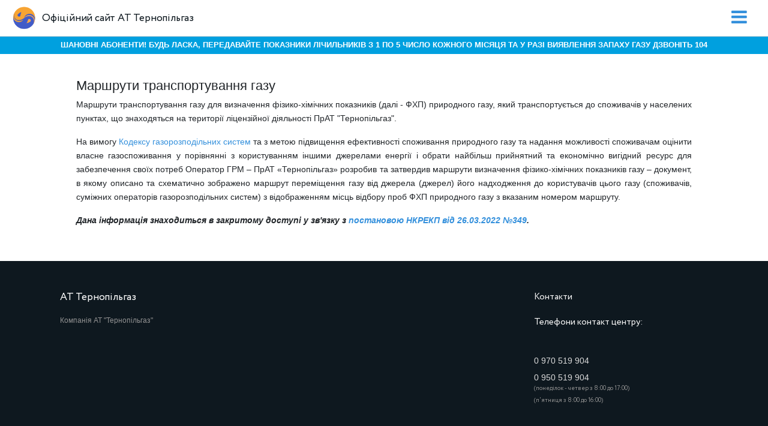

--- FILE ---
content_type: text/html; charset=UTF-8
request_url: https://tgaz.te.ua/ua/header/marshruti-transportuvannya-gazu
body_size: 31752
content:
<!doctype html>
<html lang="ua">
<head>
    <title>Маршрути транспортування газу | Тернопільгаз</title>

    <meta charset="utf-8">
    <meta name="viewport" content="width=device-width, initial-scale=1">
    <meta name="title" content="Маршрути транспортування газу | Тернопільгаз">
    <meta name="description" content="">
    <meta name="csrf-token" content="RIGOVxBfQRv0YAQPJMPI5nptAzMIQhJCJ6S0ME9O">
    
    
    <link rel="apple-touch-icon" sizes="57x57" href="https://tgaz.te.ua/favicons/apple-icon-57x57.png">
    <link rel="apple-touch-icon" sizes="60x60" href="https://tgaz.te.ua/favicons/apple-icon-60x60.png">
    <link rel="apple-touch-icon" sizes="72x72" href="https://tgaz.te.ua/favicons/apple-icon-72x72.png">
    <link rel="apple-touch-icon" sizes="76x76" href="https://tgaz.te.ua/favicons/apple-icon-76x76.png">
    <link rel="apple-touch-icon" sizes="114x114" href="https://tgaz.te.ua/favicons/apple-icon-114x114.png">
    <link rel="apple-touch-icon" sizes="120x120" href="https://tgaz.te.ua/favicons/apple-icon-120x120.png">
    <link rel="apple-touch-icon" sizes="144x144" href="https://tgaz.te.ua/favicons/apple-icon-144x144.png">
    <link rel="apple-touch-icon" sizes="152x152" href="https://tgaz.te.ua/favicons/apple-icon-152x152.png">
    <link rel="apple-touch-icon" sizes="180x180" href="https://tgaz.te.ua/favicons/apple-icon-180x180.png">



    <link rel="icon" type="image/png" sizes="16x16" href="https://tgaz.te.ua/favicons/favicon.ico">
    <link rel="manifest" href="https://tgaz.te.ua/favicons/manifest.json">
    <meta name="msapplication-TileColor" content="#000000">
    <meta name="msapplication-TileImage" content="https://tgaz.te.ua/favicons/ms-icon-144x144.png">
    <meta name="theme-color" content="#000000">

    <link href="https://tgaz.te.ua/css/web.css" rel="stylesheet" type="text/css">

</head>
<body>

<div class="main-container">

    <header>
        <div id="header_wrapper" class="">
    <div class="row header">
        <div class="top-header col-12">
            <div class="container">
                <div class="row">
                    <div class="col-xl-4 top-header-block top-header-block-authorization">
                        <div class="user-dropdown dropdown">
                            <a class="nav-link dropdown-toggle" href="#" data-toggle="dropdown" aria-expanded="true">
				<!--
                                <span class="icon-user fa fa-user"></span>
                                <span class="authorization">Авторизація</span>
                                <span class="arrow-icon authorization-arrow"></span>
                            </a>
			    	-->
                            <ul id="w2" class="dropdown-menu">
                                
                                <li class="login-form">
                                    <form id="login-form" action="/site/login" method="post">
                                        <input type="hidden">
                                        <div class="error-summary" style="display:none">
                                            <ul></ul>
                                        </div>
                                        <div class="form-group field-loginform-email required">
                                            <label class="control-label"
                                                   for="loginform-email">Email</label>
                                            <div class="input-group">
                                                <span class="input-group-addon fa fa-user"></span>
                                                <input type="text" id="loginform-email" class="form-control"
                                                       aria-required="true" required>
                                            </div>
                                        </div>
                                        <div class="form-group field-loginform-password required">
                                            <label class="control-label"
                                                   for="loginform-password">Пароль</label>
                                            <div class="input-group">
                                                <span class="input-group-addon fa fa-key"></span>
                                                <input type="password" id="loginform-password" class="form-control"
                                                       aria-required="true" required>
                                            </div>
                                        </div>
					
                                        <div class="form-control-panel">
					    
                                            <div class="registration-item">
                                                <a class="link"
                                                   href="https://tgaz.te.ua/ua/register">Реєстрація</a>
                                            </div>
					    
                                            <div class="registration-item">
                                                <a class="link" href="#">Забули пароль?</a>
                                            </div>
                                            <div class="registration-item item-btn">
                                                <button type="submit" class="btn btn-info"
                                                        name="login-button">Вхід</button>
                                            </div>
                                        </div>
				    
                                    </form>
                                </li>
                                
                            </ul>
                        </div>
                    </div>
                    <div class="col-xl-8 text-right top-header-block top-header-block-list">
                        <ul class="list">
                            <li class="list-item">
                                <a href="https://tgaz.te.ua/ua/feedback" class="item-name">
                                    Зворотній зв'язок                                </a>
                            </li>
                                                                                                                    <li class="list-item dropdown">
                                <a class="nav-link languages dropdown-toggle" href="#" data-toggle="dropdown"
                                   aria-haspopup="true"
                                   aria-expanded="false">ua
                                    <span class="arrow-icon"></span>
                                </a>
                                <ul id="w9" class="languages-dropdown dropdown-menu">
                                                                                                                        <li>
                                                <a href="https://tgaz.te.ua/ua/header/marshruti-transportuvannya-gazu"
                                                   class="dropdown-item"
                                                >ua</a>
                                            </li>
                                                                                                                                                                <li>
                                                <a href="https://tgaz.te.ua/en/header/marshruti-transportuvannya-gazu"
                                                   class="dropdown-item"
                                                >en</a>
                                            </li>
                                                                                                            </ul>
                            </li>
                        </ul>
                    </div>
                </div>
            </div>
        </div>

        <div class="bottom-header bl col-12">
            <div class="container">
                <div class="row">
                    <div class="col-xl-3 header-logo-1">
                        <a href="https://tgaz.te.ua/ua">
                            <img class="logo" src="https://tgaz.te.ua/images/logo/ternopilgaz-logo.jpg" alt="logo">
                        </a>
                        <a class="logo-company-name" href="https://tgaz.te.ua/ua">
                            Офіційний сайт АТ Тернопільгаз                        </a>
                        <span class="logo-company-after"></span>
                    </div>
                    <div class="col-xl-7 bottom-header-middle-block">
                        <nav>
                            <ul class="list menu topmenu">
                                                                                                            <li class="list-item">
                                            <a href="https://tgaz.te.ua/ua/header/pro-kompaniyu" class="">Про компанію</a>
                                            <ul class="submenu">
                                                                                                    <li>
                                                        <a href="https://tgaz.te.ua/ua/header/informatsiya-dlya-aktsioneriv-ta-steykkholderiv">Інформація для акціонерів та стейкхолдерів
                                                                                                                    </a>
                                                                                                            </li>
                                                                                                    <li>
                                                        <a href="https://tgaz.te.ua/ua/header/finansova-zvitnist">Фінансова звітність
                                                                                                                    </a>
                                                                                                            </li>
                                                                                                    <li>
                                                        <a href="https://tgaz.te.ua/ua/header/istoriya-pidpriemstva">Історія підприємства
                                                                                                                    </a>
                                                                                                            </li>
                                                                                                    <li>
                                                        <a href="https://tgaz.te.ua/ua/header/programa-vidpovidnosti">Програма відповідності
                                                                                                                    </a>
                                                                                                            </li>
                                                                                            </ul>
                                        </li>
                                                                                                </ul>
                        </nav>
                    </div>
                    <div class="col-xl-2 header-registration">
                        <!--<a class="registration-block"
                           href="https://tgaz.te.ua/ua/register">
                            <button type="button" class="btn btn-info">Реєстрація</button>
                        </a>-->
                    </div>
                </div>
            </div>
        </div>
        <!-- Simulate a smartphone / tablet look -->
        <div class="mobile-header">
            <div class="topnav">
                <div class="logo-mobile-block">
                    <a href="https://tgaz.te.ua/ua"
                       class="logo-mobile">
                        <img class="logo" src="https://tgaz.te.ua/images/logo/ternopilgaz-logo.jpg" alt="logo">
                        <span class="logo-company-name">Офіційний сайт АТ Тернопільгаз</span>
                    </a>
                </div>
                <div id="links-tools">
                    <ul class="navbar-nav">
                        <li class="nav-item dropdown">
                            <div class="panel-group">
                                <div class="panel panel-default">
                                    <div class="panel-heading">
                                        <h4 class="panel-title text-uppercase">
                                            <a class="nav-link text-uppercase" data-toggle="collapse"
                                               href="#collapse-mob0">Особистий кабінет</a>
                                        </h4>
                                    </div>
                                    <div id="collapse-mob0" class="panel-collapse collapse" style="">
                                        <ul class="list">
                                            <li class="list-item">
                                                <a href="https://tgaz.te.ua/ua/login"
                                                   class="item-name">Вхід</a>
                                            </li>
                                            <li class="list-item">
                                                <a href="https://tgaz.te.ua/ua/register"
                                                   class="item-name">Зареєструватися</a>
                                            </li>
                                        </ul>
                                    </div>
                                </div>
                            </div>
                        </li>
                                                    <li class="nav-item dropdown one-more-item">
                                <div class="panel-group">
                                    <div class="panel panel-default">
                                        <div class="panel-heading">
                                            <h4 class="panel-title text-uppercase">
                                                <a href="#collapse-mob1"
                                                   data-toggle=collapse
                                                   class="nav-link text-uppercase">Про компанію</a>
                                            </h4>
                                        </div>
                                        <div id="collapse-mob1" class="panel-collapse collapse"
                                             style="">
                                            <ul class="list">
                                                <li class="list-item">
                                                    <a class="nav-link"
                                                       href="https://tgaz.te.ua/ua/header/pro-kompaniyu">Про компанію</a>
                                                                                                            <a class="item-name"
                                                           
                                                           href="https://tgaz.te.ua/ua/header/informatsiya-dlya-aktsioneriv-ta-steykkholderiv"
                                                           aria-expanded="false"
                                                           aria-controls="collapseMobHeader16">Інформація для акціонерів та стейкхолдерів</a>
                                                        <div class="collapse" id="collapseMobHeader16">
                                                            <a href="https://tgaz.te.ua/ua/header/informatsiya-dlya-aktsioneriv-ta-steykkholderiv"
                                                               class="card card-body">Інформація для акціонерів та стейкхолдерів</a>
                                                                                                                                                                                </div>
                                                                                                            <a class="item-name"
                                                           
                                                           href="https://tgaz.te.ua/ua/header/finansova-zvitnist"
                                                           aria-expanded="false"
                                                           aria-controls="collapseMobHeader114">Фінансова звітність</a>
                                                        <div class="collapse" id="collapseMobHeader114">
                                                            <a href="https://tgaz.te.ua/ua/header/finansova-zvitnist"
                                                               class="card card-body">Фінансова звітність</a>
                                                                                                                                                                                </div>
                                                                                                            <a class="item-name"
                                                           
                                                           href="https://tgaz.te.ua/ua/header/istoriya-pidpriemstva"
                                                           aria-expanded="false"
                                                           aria-controls="collapseMobHeader11">Історія підприємства</a>
                                                        <div class="collapse" id="collapseMobHeader11">
                                                            <a href="https://tgaz.te.ua/ua/header/istoriya-pidpriemstva"
                                                               class="card card-body">Історія підприємства</a>
                                                                                                                                                                                </div>
                                                                                                            <a class="item-name"
                                                           
                                                           href="https://tgaz.te.ua/ua/header/programa-vidpovidnosti"
                                                           aria-expanded="false"
                                                           aria-controls="collapseMobHeader26">Програма відповідності</a>
                                                        <div class="collapse" id="collapseMobHeader26">
                                                            <a href="https://tgaz.te.ua/ua/header/programa-vidpovidnosti"
                                                               class="card card-body">Програма відповідності</a>
                                                                                                                                                                                </div>
                                                                                                    </li>
                                            </ul>
                                        </div>
                                    </div>
                                </div>
                            </li>
                                            </ul>
                </div>
                <a href="javascript:void(0);" class="icon" onclick="mobileHeaderTools()">
                    <i class="fa fa-bars"></i>
                </a>
            </div>
        </div>
        <!-- End smartphone / tablet look -->
    </div>
</div>

<div class="modal fade" id="payModal" role="dialog" aria-labelledby="payModalLabel" aria-hidden="true">
    <div class="modal-dialog" role="document">
        <div class="modal-content">
            <div class="modal-header">
                <h5 class="modal-title" id="payModalLabel">Оплата за споживання природнього газу</h5>
                <button type="button" class="close" data-dismiss="modal" aria-label="Close">
                    <span aria-hidden="true">&times;</span>
                </button>
            </div>
            <div class="modal-body">
                <form method="POST"
                      class="paymentForm"
                      action="">
                    <input type="hidden" name="_token" value="RIGOVxBfQRv0YAQPJMPI5nptAzMIQhJCJ6S0ME9O">                    <div class="row">
                        <div class="col-md-12">
                            <div class="form-group field-payform-personalaccount required">
                                <label class="control-label"
                                       for="personal_account_number">Особовий рахунок <span
                                        class="text-danger">*</span></label>
                                <input type="text" id="personal_account_number" class="form-control"
                                       name="personal_account_number"
                                       placeholder="Введіть особовий рахунок" required>
                                <span class="invalid-feedback" role="alert">
                                    <strong></strong>
                                </span>
                            </div>
                            <div class="form-group field-payform-sum required">
                                <label class="control-label" for="payform-sum">Сума оплати <span
                                        class="text-danger">*</span></label>
                                <input type="text" id="amount" class="form-control" name="amount"
                                       placeholder="Введіть суму оплати" required>
                                <span class="invalid-feedback" role="alert">
                                    <strong></strong>
                                </span>
                                <small id="amount"
                                       class="form-text text-danger">*Сума вводиться повністю з копійками, через крапку</small>
                            </div>
                        </div>
                        <div class="buttons-block mt-3 col-sm-12 text-right">
                            <button type="submit" class="button b-blue">Оплатити</button>
                        </div>
                    </div>
                </form>
            </div>
        </div>
    </div>
</div>

<script>
    function mobileHeaderTools() {
        var x = document.getElementById("links-tools");
        if (x.style.display === "block") {
            x.style.display = "none";
        } else {
            x.style.display = "block";
        }
    }
</script>
    </header>

    <section class="section-main">
            <div class="blue-holder text-white text-uppercase text-center">
        <div class="container">
            <span class="desktop">Шановні абоненти! Будь ласка, передавайте показники лічильників з 1 по 5 число кожного місяця та у разі виявлення запаху газу дзвоніть 104</span>
            <span class="mobile">У разі виявлення запаху газу дзвоніть 104</span>
        </div>
    </div>
    <div class="news-page">
        <div class="container">
            <div class="news-page-row">
                <div class="row">
                    <div class="col-12">
                        <div class="news-image">
                                                    </div>
                        <h4 class="news-title">Маршрути транспортування газу</h4>
                        <div class="news-text"><p style="text-align:justify;">Маршрути транспортування газу для визначення фізико-хімічних показників (далі - ФХП) природного газу, який транспортується до споживачів у населених пунктах, що знаходяться на території ліцензійної діяльності ПрАТ "Тернопільгаз".</p><p style="text-align:justify;">На вимогу <a href="http://zakon0.rada.gov.ua/laws/show/z1379-15/page">Кодексу газорозподільних систем</a> та з метою підвищення ефективності споживання природного газу та надання можливості споживачам оцінити власне газоспоживання у порівнянні з користуванням іншими джерелами енергії і обрати найбільш прийнятний та економічно вигідний ресурс для забезпечення своїх потреб Оператор ГРМ – ПрАТ «Тернопільгаз» розробив та затвердив маршрути визначення фізико-хімічних показників газу – документ, в якому описано та схематично зображено маршрут переміщення газу від джерела (джерел) його надходження до користувачів цього газу (споживачів, суміжних операторів газорозподільних систем) з відображенням місць відбору проб ФХП природного газу з вказаним номером маршруту.</p><p style="text-align:justify;"><i><strong>Дана інформація знаходиться в закритому доступі у зв'язку з </strong></i><a href="https://www.nerc.gov.ua/acts/shchodo-zahistu-informaciyi-yaka-v-umovah-voyennogo-stanu-mozhe-buti-vidnesena-do-informaciyi-z-obmezhenim-dostupom-u-tomu-chisli-shchodo-obyektiv-kritichnoyi-infrastrukturi"><i><strong>постановою НКРЕКП від 26.03.2022 №349</strong></i></a><i><strong>.</strong></i></p></div>

                        
                        
                        
                        
                        
                        
                        
                        
                        
                        
                        
                        
                        
                        
                        
                        

                        
                        
                        
                        
                        
                        
                        
                        
                        
                        
                        
                        
                        
                        

                        
                        
                        
                        
                        
                        
                        
                        
                        
                        
                        
                        
                        
                        
                        
                        
                        
                        
                        
                        
                        
                    </div>
                                    </div>
            </div>
        </div>
    </div>
    </section>

    <footer>
        <div class="container">
    <div class="row">
        <div class="col-lg-6 col-md-12 col-sm-12 info">
            <h4 class="logo-footer-container-title">
                <span class="logo-company-name">АТ Тернопільгаз</span>
            </h4>
            <div class="footer-text list-unstyled">
                <div class="footer-text-info">Компанія АТ "Тернопільгаз"</div>

            </div>
        </div>
        <div class="col-lg-3 col-md-6 col-sm-12 services-block">
                                </div>
        <div class="col-lg-3 col-md-6 col-sm-12 contacts-block">
            <h4>Контакти</h4>
            <h4>Телефони контакт центру:</h4>
            <ul class="footer-col list-unstyled contacts">
                <li class="row contacts-item">
                    <div class="col-sm-12 phone-num">
                        <a class="phone" href="tel:&amp;nbsp" >&nbsp</a>
                    </div>
                </li>
                <li class="row contacts-item">
                    <div class="col-sm-12 phone-num">
                        <a class="phone" href="tel:0 970 519 904"  >0 970 519 904</a>
                    </div>
                </li>
                <li class="row contacts-item">
                    <div class="col-sm-12 phone-num">
                        <a class="phone" href="tel:0 950 519 904"  >0 950 519 904</a>
                    </div>
                    <div class="col-sm-12 time">
                        (понеділок - четвер з 8:00 до 17:00)                    </div>
                    <div class="col-sm-12 time">
                        (п'ятниця з 8:00 до 16:00)                    </div>
                </li>
                <h4>&nbsp</h4>
                <li class="row contacts-item">
                    <div class="col-sm-12 phone-num">
                        <a class="phone" href="tel:&amp;nbsp"  >&nbsp</a>
                    </div>
		<!--
                    <div class="col-sm-12 time">
                        (понеділок - четвер з 8:00 до 17:00)                    </div>
                    <div class="col-sm-12 time">
                        (п'ятниця з 8:00 до 16:00)                    </div>
		-->
                </li>
                <li class="row contacts-item">
                    <div class="col-sm-12 time">
                        Пошта:
                        <a  class="contact-mail" href="mailto:info@tgaz.te.ua ">info@tgaz.te.ua </a>
                    </div>
                </li>
		<!--
		<li class="row contacts-item">
                    <div class="col-sm-12 time">
                        <a  class="contact-mail" href="https://www.facebook.com/Ternopilgaz">Facebook-сторінка</a>
                    </div>
                </li>
		-->
            </ul>
        </div>
    </div>
</div>
    </footer>
</div>
<script src="https://tgaz.te.ua/js/web.js"></script>
<script>
$('#pay-form').on('submit', function(e) {
e.preventDefault();
let $this = $(this);
let or = $this.find('#or').val();
if(or) {
window.location.href='https://www.eps.org.ua/redirect/ternopil/service/ternopilgaz/id/'+or;
}
});
</script>
</body>
</html>
